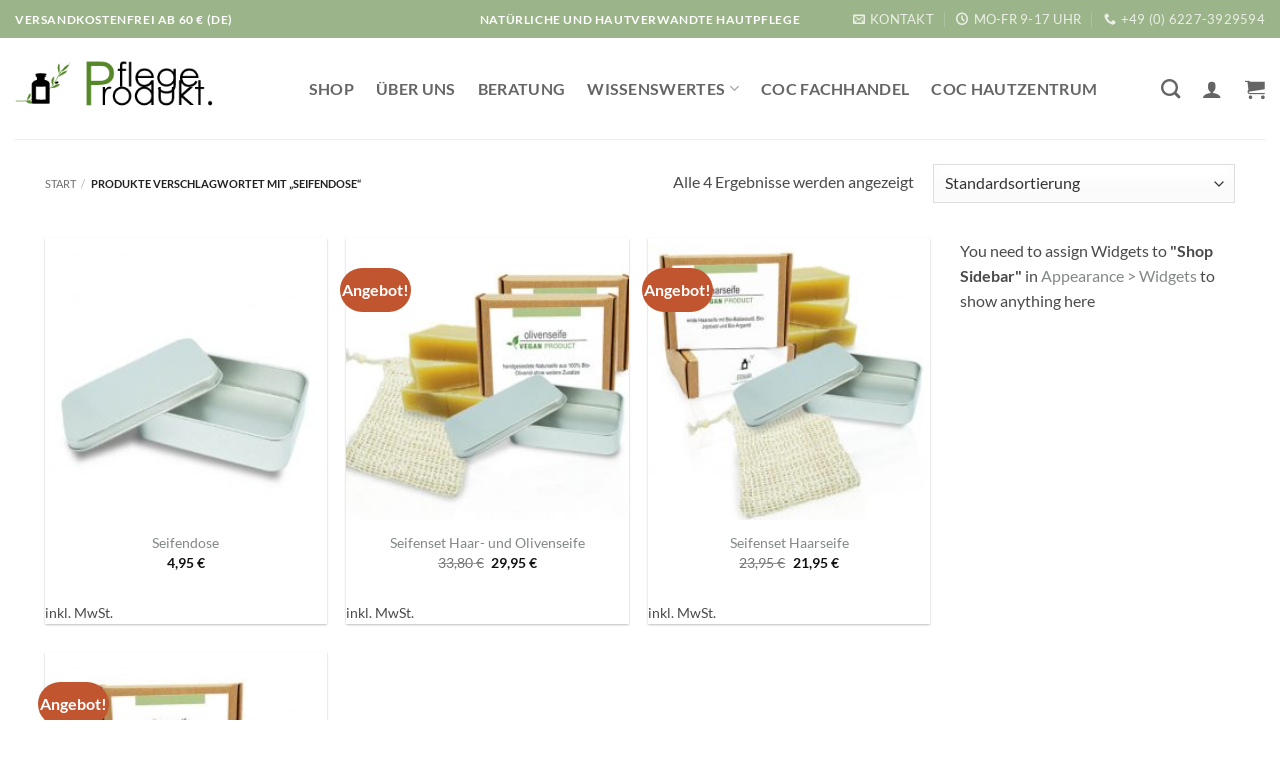

--- FILE ---
content_type: text/plain
request_url: https://www.google-analytics.com/j/collect?v=1&_v=j102&aip=1&a=284683365&t=pageview&_s=1&dl=https%3A%2F%2Fmeinpflegeprodukt.de%2Fprodukt-schlagwort%2Fseifendose%2F&ul=en-us%40posix&dt=Seifendose%20Archive%20%7C%20meinPflegeProdukt&sr=1280x720&vp=1280x720&_u=YADAAEALAAAAACAAI~&jid=1322501609&gjid=1627361149&cid=680931668.1769139074&tid=UA-196447543-2&_gid=610948140.1769139074&_r=1&_slc=1&gtm=45He61m0n81M4S87KSv844891130za200zd844891130&gcs=G1--&gcd=13l3l3l3l5l1&dma=0&tag_exp=103116026~103200004~104527906~104528500~104684208~104684211~105391252~115938466~115938468~116682876~117025848~117041587~117223565&z=630116810
body_size: -452
content:
2,cG-60ZQLQVYLZ